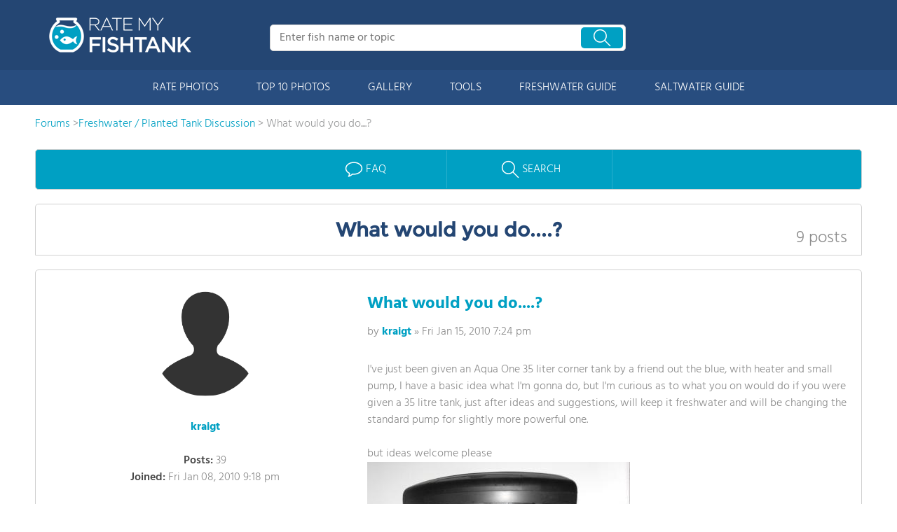

--- FILE ---
content_type: text/html; charset=UTF-8
request_url: https://www.ratemyfishtank.com/phpBB3/post30429.html
body_size: 10348
content:
<!DOCTYPE html>
<html>
<head>
    <base href="https://www.ratemyfishtank.com/phpBB3/"/>
    <meta http-equiv="content-type" content="text/html; charset=UTF-8" />
    <meta content="IE=edge,chrome=1" http-equiv="X-UA-Compatible"/>
    <meta http-equiv="content-style-type" content="text/css" />
    <meta http-equiv="content-language" content="en-gb" />
    <meta http-equiv="imagetoolbar" content="no" />
    <meta name="resource-type" content="document" />
    <meta name="distribution" content="global" />
    <meta name="viewport" content="width=device-width, initial-scale=1.0, maximum-scale=1.0, user-scalable=yes">

     <meta name="keywords" content="fish forum, aquarium forum, fish tank forum"> <meta name="description" content="I've just been given an Aqua One 35 liter corner tank by a friend out the blue, with heater and small pump, I have a basic idea what I'm gonna do, but I'm curio" /> 
    
    <title>What would you do....? - RateMyFishTank.com</title>
    <link href="/css/style-css.php" media="screen" type="text/css" rel="stylesheet"/>
    

    <!--
        phpBB style name: prosilver
        Based on style:   prosilver (this is the default phpBB3 style)
        Original author:  Tom Beddard ( http://www.subBlue.com/ )
        Modified by:

        NOTE: This page was generated by phpBB, the free open-source bulletin board package.
              The phpBB Group is not responsible for the content of this page and forum. For more information
              about phpBB please visit http://www.phpbb.com
    -->

    <script type="text/javascript">
        // <![CDATA[
        var jump_page = 'Enter the page number you wish to go to:';
        var on_page = '1';
        var per_page = '';
        var base_url = '';
        var style_cookie = 'phpBBstyle';
        var style_cookie_settings = '; path=/; domain=.ratemyfishtank.com; secure';
        var onload_functions = new Array();
        var onunload_functions = new Array();
        // www.phpBB-SEO.com SEO TOOLKIT BEGIN
        var seo_delim_start = '-';
        var seo_static_pagination = 'page';
        var seo_ext_pagination = '.html';
        var seo_external = 'false';
        var seo_external_sub = 'false';
        var seo_ext_classes = 'false';
        var seo_hashfix = 'false';
        // www.phpBB-SEO.com SEO TOOLKIT END

        

        /**
         * Find a member
         */
        function find_username(url)
        {
            popup(url, 760, 570, '_usersearch');
            return false;
        }

        /**
         * New function for handling multiple calls to window.onload and window.unload by pentapenguin
         */
        window.onload = function()
        {
            for (var i = 0; i < onload_functions.length; i++)
            {
                eval(onload_functions[i]);
            }
        };

        window.onunload = function()
        {
            for (var i = 0; i < onunload_functions.length; i++)
            {
                eval(onunload_functions[i]);
            }
        };

        // ]]>
    </script>
    <script src="https://www.ratemyfishtank.com/phpBB3/styles/prosilver/template/styleswitcher.js"></script>
    <script src="https://www.ratemyfishtank.com/phpBB3/styles/prosilver/template/forum_fn.js"></script>
    <script src="https://www.ratemyfishtank.com/include/srn_lib/shared/javascript/LAB.js"></script>
    <script src="//ajax.googleapis.com/ajax/libs/jquery/2.2.4/jquery.min.js"></script>
    <script>window.jQuery || document.write(unescape('%3Cscript src="https://www.ratemyfishtank.com/include/srn_lib/shared/javascript/jquery/jquery-2.2.4.min.js"%3E%3C/script%3E'))</script>
    <script src="https://www.ratemyfishtank.com/include/srn_lib/shared/javascript/header_room.js"></script>
    <script async src="https://www.googletagmanager.com/gtag/js?id=UA-61238-3"></script> 
    <script> 
        window.dataLayer = window.dataLayer || []; 
        function gtag(){dataLayer.push(arguments);} 
        gtag('js', new Date());
        gtag('config', 'UA-61238-3', { 'allow_display_features': true });
    </script>
    
</head>
<body id="phpbb" class="section-viewtopic ltr">
<script src="https://lib.tashop.co/rate_my_fishtank/adengine.js" async data-tmsclient="Rate My Fishtank" data-layout="ros" data-debug="true" data-lazy="true" ></script>
<script>
  window.TAS = window.TAS || { cmd: [] }
</script>  
<div id="page-container">
    <div id="header-wrapper" class="just-desktop-show-block">
        <div id="header">
            <a href="/" title="Rate My Fishtank" alt="Rate My Fishtank" title="Rate My Fishtank" class="logo">
                <img src="/css/images/logo.png" alt="Rate My Fishtank" />
            </a>
            <div class="search_bar">
                <form id="cse-search-box-1" method="get" class="cse-search-box"  action="/search.php">
                    <input name="q" id="q1" class="search-input" size="31" value="" placeholder="Enter fish name or topic" onfocus="this.placeholder=''" onblur="this.placeholder='Enter fish name or topic'" style="color:#a9a9a9" />
                    <input type="hidden" name="cx" value="016015916617632982569:h8c3n2tc1fu" />
                    <input type="hidden" name="cof" value="FORID:10" />
                    <input type="hidden" name="ie" value="UTF-8" />
                    <input name="siteurl" type="hidden" value="www.test.ratemyfishtank.com" />
                    <div class="search-btn"><span class="icon-search-zoom"></span></div>
                </form>
            </div>
            <div id="login_line"></div>
        </div>
    </div>
    <div id="mobile-header" class="just-mobile-show-block headroom header--fixed">
        <a class="navbar-img-bg"><span class="icon-mobile-nav"></span></a>
        <a id="mobile-logo" href="/" title="Rate My Fishtank" alt="Rate My Fishtank" title="Rate My Fishtank"><img src="/css/images/logo.png" alt="Rate My Fishtank" width="150"></a>
        <a class="search-img-bg"><span class="icon-search-zoom"></span></a>
    </div>
    <div id="mobile-search-box" class="m-search-bar just-mobile-show-block headroom1 header--fixed">
        <form id="cse-search-box-2" method="get" class="cse-search-box"  action="/search.php">
            <input name="q" id="q2" class="search-input" size="31" value="" placeholder="Enter fish name or topic" onfocus="this.placeholder=''" onblur="this.placeholder='Enter fish name or topic'" style="color:#a9a9a9" />
            <input type="hidden" name="cx" value="016015916617632982569:h8c3n2tc1fu" />
            <input type="hidden" name="cof" value="FORID:10" />
            <input type="hidden" name="ie" value="UTF-8" />
            <input name="siteurl" type="hidden" value="www.test.ratemyfishtank.com" />
            <div class="circle-delete">X</div>
        </form>
    </div>
    <div id="navigation-wrapper">
        <div class="navigation">
            <div id="m-login">Navigation</div>
            <div class="menu">
                <ul>
                    <li class="menu_li"><a class="menu_li_link" href="/rate-fishtanks">RATE PHOTOS</a></li>
                    <li class="menu_li"><a class="menu_li_link" href="/top-ten-fishtanks">TOP 10 PHOTOS</a></li>
                    <li class="menu_li"><a class="menu_li_link" href="/gallery">GALLERY</a></li>
                    <li class="menu_li"><a class="menu_li_link" href="/fishtank-tools">TOOLS</a></li>
                    <li class="menu_li dropdown_li dropdown1 "><a class="menu_li_link" href="/blog/category/freshwater-aquarium-articles">FRESHWATER GUIDE</a></li>
                    <li class="menu_li dropdown_li dropdown2"><a class="menu_li_link" href="/blog/category/saltwater-aquarium-articles">SALTWATER GUIDE</a></li>
                </ul>
            </div>
        </div>
        <div id="menuarea-wrapper">
            <div class="down-list1 down-list" id="down-list1"></div>
            <div class="down-list2 down-list" id="down-list2"></div>
        </div>
    </div>

    <div id="main-wrapper">
        <div id="main">
            <div id="main-headline-wrapper">
                <div id="breadcrumbs">
                    <a href="https://www.ratemyfishtank.com/phpBB3/">Forums</a>
                     &gt;<a href="forum2.html">Freshwater / Planted Tank Discussion</a> 
                    &gt; What would you do....?</div>
            </div>
            <div class="break"></div>
            <div id="unit-1619560729322" class="tmsads" style="text-align:center;"></div>
            <div class="full-content">
                <div class="forum_menu box_border common_top">
                    <div class="forum_menu_title "><a href="https://www.ratemyfishtank.com/phpBB3/faq.php?sid=9ff577dd4e70c5d221d5f8da9e057ac9" title="Frequently Asked Questions" class="icon-faq link_color_4"><font>FAQ</font></a></div>
                    <div class="forum_menu_title "><a href="./search.php?sid=9ff577dd4e70c5d221d5f8da9e057ac9" title="SEARCH" class="icon-search link_color_4"><font>SEARCH</font></a></div>
                </div>
<div class="common_top">

<!--<h2><a href="https://www.ratemyfishtank.com/phpBB3/topic3683.html">What would you do....?</a></h2>-->
	<div class="box_cnt_1  common_top_1 ">
	<h1 class="f_25_size_2">What would you do....?</h1>

	
	<h2 class="header_topic_right">
		9 posts
		
	</h2>
	
	</div>


<!-- NOTE: remove the style="display: none" when you want to have the forum description on the topic body --><div style="display: none !important;">Discuss all topics related to freshwater and planted tanks.<br /></div>
<div class=" margin_t20 border_left border_top border_right">

	<div id="p30374" class="post fade_line_bottom">
		<div class="inner"><span class="corners-top"><span></span></span>

		
			<dl class="postprofile" id="profile30374">
			<dt>
				<img src="/images2/default_user_icon.png" /><br /><br />
				
				<a rel="nofollow" href="https://www.ratemyfishtank.com/phpBB3/member10850.html" class="no_u"><strong>kraigt</strong></a>
			</dt>

			

		<dd>&nbsp;</dd>

		<dd><strong>Posts:</strong> 39</dd><dd><strong>Joined:</strong> Fri Jan 08, 2010 9:18 pm</dd>

		</dl>
	

		<div class="postbody">
			

			<h3 class="first"><a href="https://www.ratemyfishtank.com/phpBB3/topic3683.html#p30374">What would you do....?</a></h3>
			<p class="author"><a href="https://www.ratemyfishtank.com/phpBB3/post30374.html#p30374"></a>by <strong> <a rel="nofollow" href="https://www.ratemyfishtank.com/phpBB3/member10850.html" class="no_u"><strong>kraigt</strong></a></strong><span class="topic_post_date"><span> &raquo; </span> Fri Jan 15, 2010 7:24 pm</span></p>

			

			<div class="content">I've just been given an Aqua One 35 liter corner tank by a friend out the blue, with heater and small pump, I have a basic idea what I'm gonna do, but I'm curious as to what you on would do if you were given a 35 litre tank, just after ideas and suggestions, will keep it freshwater and will be changing the standard pump for slightly more powerful one.
<br />
<br />but ideas welcome please</div>

			
				<dl class="attachbox">
<!--					<dt>Attachments</dt>-->
					
						<dd>
		<dl class="file">
			<dt class="attach-image"><img src="./download/file.php?id=1331&amp;sid=9ff577dd4e70c5d221d5f8da9e057ac9" alt="0c980-aqua35.jpg" title="0c980-aqua35.jpg" onclick="viewableArea(this);" /></dt>
			
<!--			<dd>0c980-aqua35.jpg (16.67 KiB) Viewed 4704 times</dd>-->
		</dl>
		</dd>
					
				</dl>
			

		</div>

		<span class="corners-bottom"><span></span></span>
		</div><div class="clear"></div></div>
        <div id="unit-1619560831615" class="tmsads" style="text-align:center;"></div>
	<div id="p30376" class="post fade_line_bottom">
		<div class="inner"><span class="corners-top"><span></span></span>

		
			<dl class="postprofile" id="profile30376">
			<dt>
				<img src="/images2/default_user_icon.png" /><br /><br />
				
				<a rel="nofollow" href="https://www.ratemyfishtank.com/phpBB3/member3210.html" class="no_u"><strong>Peterkarig3210</strong></a>
			</dt>

			

		<dd>&nbsp;</dd>

		<dd><strong>Posts:</strong> 1980</dd><dd><strong>Joined:</strong> Wed Oct 24, 2007 3:04 am</dd>

		</dl>
	

		<div class="postbody">
			

			<h3 ><a href="https://www.ratemyfishtank.com/phpBB3/topic3683.html#p30376"></a></h3>
			<p class="author"><a href="https://www.ratemyfishtank.com/phpBB3/post30376.html#p30376"></a>by <strong> <a rel="nofollow" href="https://www.ratemyfishtank.com/phpBB3/member3210.html" class="no_u"><strong>Peterkarig3210</strong></a></strong><span class="topic_post_date"><span> &raquo; </span> Fri Jan 15, 2010 8:30 pm</span></p>

			

			<div class="content">I'm not into the orange gravel myself, but the overall arangement looks nice.  Personally I love snails.  I preffer Malaysian trumpit snails that live mostly in the gravel during the day and come out at night.  Snails eat up things that would otherwise rot.........
<br />
<br />But anyway....Dogo loaches are cool, as well as other types.  Check the adult size of any fish you buy and check the compatability requirements with the other fish you use.  Also, some fish preffer more current and some can't tollerate it.
<br />
<br />Many people preffer to create a specific biotope, as in, an environment where all the fish have similar environmental requirements such as higher pH or lower, etc.  
<br />
<br />You might think of stocking the tank in levels, as in, the bottom dwellers, the mid level dwellers, and the top level dwelers.  Think of creating hiding places as some fish need a place to feel safe.  Comfortable fish seem to expose themselves more and are happier with a place they can escape to if they wish.  
<br />
<br />The fluval filter is a good choice.   
<br />
<br />Take a look at other peoples aquariums and get some ideas of what kinds of fish you like.   Maybe we can help once you've made some decisions.  PK</div>

			

		</div>

		<span class="corners-bottom"><span></span></span>
		</div><div class="clear"></div></div>
        
	<div id="p30379" class="post blue_line">
		<div class="inner"><span class="corners-top"><span></span></span>

		
			<dl class="postprofile" id="profile30379">
			<dt>
				<img src="/images2/default_user_icon.png" /><br /><br />
				
				<a rel="nofollow" href="https://www.ratemyfishtank.com/phpBB3/member10850.html" class="no_u"><strong>kraigt</strong></a>
			</dt>

			

		<dd>&nbsp;</dd>

		<dd><strong>Posts:</strong> 39</dd><dd><strong>Joined:</strong> Fri Jan 08, 2010 9:18 pm</dd>

		</dl>
	

		<div class="postbody">
			

			<h3 ><a href="https://www.ratemyfishtank.com/phpBB3/topic3683.html#p30379"></a></h3>
			<p class="author"><a href="https://www.ratemyfishtank.com/phpBB3/post30379.html#p30379"></a>by <strong> <a rel="nofollow" href="https://www.ratemyfishtank.com/phpBB3/member10850.html" class="no_u"><strong>kraigt</strong></a></strong><span class="topic_post_date"><span> &raquo; </span> Fri Jan 15, 2010 8:59 pm</span></p>

			

			<div class="content">Thanks PK 
<br />
<br />was thinking of placing some small live plants around a rock formation in the front, where the fish can hide, little like my formation near the red plants but with more rocks
<br />
<br />I recently saw a Mountain shrimp and became an instant fan, already have 5 ghost shrimp that keep me amused, may just place mountains in the new tank with couple zebra snails as cleaners but will look into the Malaysian trumpit snail, the name makes them sound very unique.
<br />
<br />Being only a 35 liter, I think I'll stick to some barbs or tetras - the smaller the fish, the bigger the school i can get without over crowding
<br />
<br />Always been one for creating loads of space for fewer fish, find they swim around and explore more and get along better, plus it creates less mess and problems to deal with.
<br />
<br />I agree about the Fluval, I have a Fluvel 250 on my first tank and believe you should always over filter, causes no harm to the fish, but keeps the tank better cycled and clean.</div>

			

		</div>

		<span class="corners-bottom"><span></span></span>
		</div><div class="clear"></div></div>
        
	<div id="p30385" class="post fade_line_bottom">
		<div class="inner"><span class="corners-top"><span></span></span>

		
			<dl class="postprofile" id="profile30385">
			<dt>
				<img src="/images2/default_user_icon.png" /><br /><br />
				
				<a rel="nofollow" href="https://www.ratemyfishtank.com/phpBB3/member6794.html" class="no_u"><strong>yasherkoach</strong></a>
			</dt>

			

		<dd>&nbsp;</dd>

		<dd><strong>Posts:</strong> 1306</dd><dd><strong>Joined:</strong> Sat Jul 26, 2008 1:24 pm</dd>

		</dl>
	

		<div class="postbody">
			

			<h3 ><a href="https://www.ratemyfishtank.com/phpBB3/topic3683.html#p30385"></a></h3>
			<p class="author"><a href="https://www.ratemyfishtank.com/phpBB3/post30385.html#p30385"></a>by <strong> <a rel="nofollow" href="https://www.ratemyfishtank.com/phpBB3/member6794.html" class="no_u"><strong>yasherkoach</strong></a></strong><span class="topic_post_date"><span> &raquo; </span> Fri Jan 15, 2010 11:26 pm</span></p>

			

			<div class="content">well it is a cute tank, this is for sure.
<br />
<br />BUt is cute good? Well most would say, probably not. But this is your choice. 
<br />
<br />But all tanks much have good filtration, a heater and a temperature stick on. You'll also need a test kit for ammonia, nitrate, nitrite and ph (the 4 essentials). You may want a background to the tank, you can buy an artificial one or just paint the background black or a color that enhances the fish.
<br />
<br />You may want to build a cave like structure in the corner of the tank for the loaches. I have dwarf chain loaches, that love the rock formation. 
<br />
<br />Believe it or not, fish have keen eyesight within 8-12 inches in front of them. The neon orange gravel may make the fish nervous, believe it or not. usually you want a gravel that is either black, coral pebble and/or a darker color. But this is your choice.
<br />
<br />Enjoy the hobby.</div>

			

		</div>

		<span class="corners-bottom"><span></span></span>
		</div><div class="clear"></div></div>
        
	<div id="p30407" class="post blue_line">
		<div class="inner"><span class="corners-top"><span></span></span>

		
			<dl class="postprofile" id="profile30407">
			<dt>
				<img src="/images2/default_user_icon.png" /><br /><br />
				
				<a rel="nofollow" href="https://www.ratemyfishtank.com/phpBB3/member4747.html" class="no_u"><strong>Tmercier834747</strong></a>
			</dt>

			

		<dd>&nbsp;</dd>

		<dd><strong>Posts:</strong> 887</dd><dd><strong>Joined:</strong> Wed Feb 13, 2008 8:33 pm</dd>

		</dl>
	

		<div class="postbody">
			

			<h3 ><a href="https://www.ratemyfishtank.com/phpBB3/topic3683.html#p30407"></a></h3>
			<p class="author"><a href="https://www.ratemyfishtank.com/phpBB3/post30407.html#p30407"></a>by <strong> <a rel="nofollow" href="https://www.ratemyfishtank.com/phpBB3/member4747.html" class="no_u"><strong>Tmercier834747</strong></a></strong><span class="topic_post_date"><span> &raquo; </span> Sat Jan 16, 2010 8:01 pm</span></p>

			

			<div class="content">if you want a lot of space for a few fish...get 3 dwarf puffers. 1m 2f. That might just be all the entertainment you will ever need in a FW planted. They are cute, intuitive, and always scheming. They will come to know your face and know when its feeding time...watch you vacuum the living room, and at that moment late at night when you think nobodys looking at you while you're watching TV, guess who is. Your puffer(s). Unfortunately they generally don't get along well with many others once in adulthood, which is why in a small tank 3 puffers (and maybe some inexpensive shrimp and small dither fish) is really all you need. They work ok solo too. As in 1 puffer and some other fish with short fins that can move fast in a school. 6-8 neon tetras or white clouds or something.
<br />
<br />Here's a good informational site: <!-- m --><a class="postlink" href="http://www.dwarfpuffers.com/">http://www.dwarfpuffers.com/</a><!-- m -->
<br />
<br /> I've housed them with amano shrimp before and also cherry reds. I believe they may have killed some cherry reds. I also housed them with ghost shrimp, and believe they introduced some of my other puffers to some sorts of internal parasites in years past. Ghost shrimp are entertaining just beware what company you give them. I don't believe they're the cleanest of the shrimp variety if you know what I mean. Then again perhaps thats just because I got mine from Petsmart's dirty tanks.
<br />
<br />The only word of caution is, overfiltration is always a good thing, but I lost some dwarf puffers in my 16gal because I took the sponge off my aquaclear 70. Yes thats a HOB filter running on 16gal with a range of 30-70gal aquariums. Lots of moving water is a good thing, as long as there are dead spots and your fish can (when healthy) escape your filters intake.</div>

			

		</div>

		<span class="corners-bottom"><span></span></span>
		</div><div class="clear"></div></div>
        
	<div id="p30428" class="post fade_line_bottom">
		<div class="inner"><span class="corners-top"><span></span></span>

		
			<dl class="postprofile" id="profile30428">
			<dt>
				<img src="/images2/default_user_icon.png" /><br /><br />
				
				<a rel="nofollow" href="https://www.ratemyfishtank.com/phpBB3/member10850.html" class="no_u"><strong>kraigt</strong></a>
			</dt>

			

		<dd>&nbsp;</dd>

		<dd><strong>Posts:</strong> 39</dd><dd><strong>Joined:</strong> Fri Jan 08, 2010 9:18 pm</dd>

		</dl>
	

		<div class="postbody">
			

			<h3 ><a href="https://www.ratemyfishtank.com/phpBB3/topic3683.html#p30428"></a></h3>
			<p class="author"><a href="https://www.ratemyfishtank.com/phpBB3/post30428.html#p30428"></a>by <strong> <a rel="nofollow" href="https://www.ratemyfishtank.com/phpBB3/member10850.html" class="no_u"><strong>kraigt</strong></a></strong><span class="topic_post_date"><span> &raquo; </span> Sun Jan 17, 2010 9:33 am</span></p>

			

			<div class="content">Looks like I got my first occupants, 2 tetras, hopefully now recovering from a bizare illness (see the "is she pregnant" post) 
<br />
<br />now just researching on Betta's, may just add the one so she won't get territorial or see the tetras as a threat, but does any one know how they get on with shrimp? there my favorite tank cleaners and wouldn't want to get them harmed</div>

			

		</div>

		<span class="corners-bottom"><span></span></span>
		</div><div class="clear"></div></div>
        
	<div id="p30429" class="post blue_line">
		<div class="inner"><span class="corners-top"><span></span></span>

		
			<dl class="postprofile" id="profile30429">
			<dt>
				<img src="/images2/default_user_icon.png" /><br /><br />
				
				<a rel="nofollow" href="https://www.ratemyfishtank.com/phpBB3/member6794.html" class="no_u"><strong>yasherkoach</strong></a>
			</dt>

			

		<dd>&nbsp;</dd>

		<dd><strong>Posts:</strong> 1306</dd><dd><strong>Joined:</strong> Sat Jul 26, 2008 1:24 pm</dd>

		</dl>
	

		<div class="postbody">
			

			<h3 ><a href="https://www.ratemyfishtank.com/phpBB3/topic3683.html#p30429"></a></h3>
			<p class="author"><a href="https://www.ratemyfishtank.com/phpBB3/post30429.html#p30429"></a>by <strong> <a rel="nofollow" href="https://www.ratemyfishtank.com/phpBB3/member6794.html" class="no_u"><strong>yasherkoach</strong></a></strong><span class="topic_post_date"><span> &raquo; </span> Sun Jan 17, 2010 12:29 pm</span></p>

			

			<div class="content">shrimp will get along with most any lving specie except for frogs, large fish and certain fish that may nip at it.
<br />
<br />Tetras, in a small shoal, say about 4-8, will keep to themselves. The key to fish is, if you buy a few, say, 4 to 8 fish at once of the same species, they will keep to themselves, they will amuse only their own group. On the other hand, if a tetra is alone or in a group of only 2, and beings this fish prefers flowing streams or a fast current, the shrimp may get nipped at. But if you provide hiding places, the shrimp will probably be okay.
<br />
<br />shrimp are good because they will clean any leftovers, they are scavengers by nature.</div>

			

		</div>

		<span class="corners-bottom"><span></span></span>
		</div><div class="clear"></div></div>
        
	<div id="p30430" class="post fade_line_bottom">
		<div class="inner"><span class="corners-top"><span></span></span>

		
			<dl class="postprofile" id="profile30430">
			<dt>
				<img src="/images2/default_user_icon.png" /><br /><br />
				
				<a rel="nofollow" href="https://www.ratemyfishtank.com/phpBB3/member6794.html" class="no_u"><strong>yasherkoach</strong></a>
			</dt>

			

		<dd>&nbsp;</dd>

		<dd><strong>Posts:</strong> 1306</dd><dd><strong>Joined:</strong> Sat Jul 26, 2008 1:24 pm</dd>

		</dl>
	

		<div class="postbody">
			

			<h3 ><a href="https://www.ratemyfishtank.com/phpBB3/topic3683.html#p30430"></a></h3>
			<p class="author"><a href="https://www.ratemyfishtank.com/phpBB3/post30430.html#p30430"></a>by <strong> <a rel="nofollow" href="https://www.ratemyfishtank.com/phpBB3/member6794.html" class="no_u"><strong>yasherkoach</strong></a></strong><span class="topic_post_date"><span> &raquo; </span> Sun Jan 17, 2010 12:32 pm</span></p>

			

			<div class="content">one other thing, if you have a large enough tank, you can create one side with fast current (for tetras, etc) and the other side with still water (for bettas, shrimp etc). The 55 gallon that I have is set up just for this:
<br />
<br />the tetras, loaches, rasboras, danios like the faster currents whereas the frogs, platies prefer lake like waters...if you can achieve this, this is a great beginning to understanding the balance of an ecosystem with variable species.
<br />
<br />hope this helps</div>

			

		</div>

		<span class="corners-bottom"><span></span></span>
		</div><div class="clear"></div></div>
        
	<div id="p30439" class="post blue_line">
		<div class="inner"><span class="corners-top"><span></span></span>

		
			<dl class="postprofile" id="profile30439">
			<dt>
				<img src="/images2/default_user_icon.png" /><br /><br />
				
				<a rel="nofollow" href="https://www.ratemyfishtank.com/phpBB3/member10850.html" class="no_u"><strong>kraigt</strong></a>
			</dt>

			

		<dd>&nbsp;</dd>

		<dd><strong>Posts:</strong> 39</dd><dd><strong>Joined:</strong> Fri Jan 08, 2010 9:18 pm</dd>

		</dl>
	

		<div class="postbody">
			

			<h3 ><a href="https://www.ratemyfishtank.com/phpBB3/topic3683.html#p30439"></a></h3>
			<p class="author"><a href="https://www.ratemyfishtank.com/phpBB3/post30439.html#p30439"></a>by <strong> <a rel="nofollow" href="https://www.ratemyfishtank.com/phpBB3/member10850.html" class="no_u"><strong>kraigt</strong></a></strong><span class="topic_post_date"><span> &raquo; </span> Sun Jan 17, 2010 6:43 pm</span></p>

			

			<div class="content">Thanks yasherkoach
<br />
<br />Looks like I am going for the Betta option, been researching the puffer and altho they are so beautiful and playful, they can be a handful by the sounds
<br />
<br />Plus i just love the elegance of the big fins on the Bettas and the way they can still get themselves everywhere in the tank, there isnt too much of a current, just mainly around the top, plus there are numourous places to hide, just going to get ome ghost shrimp settled with the tetras, then find the most beautiful Betta, if she does start to nip, then they'll be moved to the bigger tank and Betta can swim on her own until I can find her someone she likes.</div>

			

		</div>

		<span class="corners-bottom"><span></span></span>
		</div><div class="clear"></div></div>
        
</div>
<div class="clear"></div>


	<div class="box_cnt_1  common_top_1 ">
	<h1 class="f_25_size_2">What would you do....?</h1>

	
	<h2 class="header_topic_right">
		9 posts
		
	</h2>
	
	</div>

<div style="text-align:center;margin:20px auto;">
	<div class="new_pagebar">
		
	</div>
</div>



<div class="display_jump_box">
	<form id="viewtopic" method="post" action="https://www.ratemyfishtank.com/phpBB3/topic3683.html">

		
		<span class="topic_select_unit">Display posts from previous: <select name="st" id="st"><option value="0" selected="selected">All posts</option><option value="1">1 day</option><option value="7">7 days</option><option value="14">2 weeks</option><option value="30">1 month</option><option value="90">3 months</option><option value="180">6 months</option><option value="365">1 year</option></select></span>
		<span class="topic_select_unit">Sort by: <select name="sk" id="sk"><option value="a">Author</option><option value="t" selected="selected">Post time</option><option value="s">Subject</option></select></span> 
		<span class="topic_select_unit">&nbsp;<select name="sd" id="sd"><option value="a" selected="selected">Ascending</option><option value="d">Descending</option></select></span>
		<input type="submit" name="sort" value="GO" class="button2" />
		
	</form>
</div>

</div>
</div><!-- /.content / bluebox-->
    </div><!-- /#main-->
</div><!-- /#main-wrapper -->
<div class="clear"></div>
    <div id="footer-wrapper">
        <div id="footer">
            <div id="foot-link">
                <ul>
                    <li><a target="_top" href="/">Home</a> </li>
                    <li><a target="_top" href="/about-us">About Us</a> </li>
                    <li><a target="_top" href="/rate-fishtanks">Rate Photos</a> </li>
                    <li><a target="_top" href="/top-ten-fishtanks">Top 10</a> </li>
                    <li><a target="_top" href="/gallery">Gallery</a> </li>
                </ul>
                <ul>
                    <li><a target="_top" href="/fishtank-tools">Tools</a></li>
                    <li><a target="_top" href="/blog">Articles</a> </li>
                    <li><a target="_top" href="/videos">Videos</a></li>
                    <li><a target="_top" href="/buy-aquarium-supplies-and-fish">Buy Supplies & Fish</a></li>
                </ul>
                <ul>
                    <li><a rel="nofollow" target="_top" href="/phpBB3/index.php">Forums</a> </li>
                    <li><a target="_top" href="/partners">Site Partners</a> </li>
                    <li><a target="_top" href="/contact-us">Contact Us</a> </li>
                    <li><a target="_top" href="/create-account">Join</a> </li>
                    <li><a target="_top" href="/login">Login</a> </li>
                </ul>
                <div class="break"></div>
            </div>
            <div id="foot-logo-info">
                <a href="/" title="Rate My Fishtank" alt="Rate My Fishtank" title="Rate My Fishtank" class="logo"><img src="/css/images/logo.png" alt="Rate My Fishtank" /></a>
                <div id="copyright_text">
                    <ul>
                        <li><span>Copyright 2003- Rate My Fish Tank</span></li>
                        <li><span>All rights reserved.</span></li>
                        <li><a href="/user-agreement">User Agreement</a> | <a href="/privacy">Privacy Policy</a></li>
                    </ul>
                </div>
            </div>
            <div class="clear"></div>
        </div>
   </div><!--footer-wrapper-->
<script type='text/javascript' src='https://www.ratemyfishtank.com/include/srn_lib/shared/javascript/functions.js'></script>
<script type="text/javascript">
/*<![CDATA[*/
 function siteSearch(){
    $(".cse-search-box").each(function() {
        var f = $(this).get(0);
        var q = $(this).find("input[name=q]");
        var input_elements = q.get(0);
        var fomr_id = $(this).attr('id');
        var input_id = q.attr('id');
        var n = navigator;
        var l = location;
        setTimeout(
            function(){
                ($LAB).script("https://www.google.com/jsapi").wait(function(){
                    google.load("search","1",{"callback": function () {
                        google.search.CustomSearchControl.attachAutoCompletion('016015916617632982569:h8c3n2tc1fu', input_elements, fomr_id);
                    }});
                 })
            }
        );          
        var su = function() {
                var siteurl_input=$(this).find("input[name=siteurl]");
                var v = document.location.toString();
                var existingSiteurl = /(?:[?&]siteurl=)([^&#]*)/.exec(v);
                if (existingSiteurl) {
                    v = decodeURI(existingSiteurl[1])
                }
                var delimIndex = v.indexOf('://');
                if (delimIndex >= 0) {
                    v = v.substring(delimIndex + '://'.length, v.length)
                }
                siteurl_input.val(v);
            };
        if (n.appName == 'Microsoft Internet Explorer') {
            var s = f.parentNode.childNodes;
            for (var i = 0; i < s.length; i++) {
                if (s[i].nodeName == 'SCRIPT' && s[i].attributes['src'] && s[i].attributes['src'].nodeValue == unescape('http://www.google.com/cse/brand?form=test-form&lang=en')) {
                    su();
                    break
                }
            }
        } else {
            su()
        }
        
        if (window.history.navigationMode) {
            window.history.navigationMode = 'compatible'
        }
        var b = "#fff";
        q.css({"background":b,"outline":"none"})
        
        q.focus(function() {
            if(q.val() == "Enter fish name or topic"){
                q.css({"color":"#000"});
                q.val("");
            }
            
        });
        q.blur(function() {
            if (q.val() == "") {
                q.css({"color":"#a9a9a9"});
                q.val("Enter fish name or topic");
            }
        });
    });
    
    //submit button
    $(".search-btn").on("click",function(){
        var form = $(this).parent();
        form.submit();
    });
} 
 
function hasScrolled() {
    var myElement = document.querySelector(".headroom");
    // construct an instance of Headroom, passing the element
    headroom  = new Headroom(myElement);
    // initialise
    headroom.init();
    
    var myElement1 = document.querySelector(".headroom1");
    // construct an instance of Headroom, passing the element
    headroom1  = new Headroom(myElement1);
    // initialise
    headroom1.init();
}

function disableAdsClick(){
    if($("#ad-leaderboards-rmft").length){
        $("#ad-leaderboards-rmft .overlayDiv").show();
    }
    if($("#ad-rectangle-rmft").length){
        $("#ad-rectangle-rmft .overlayDiv").show();
    }
    if($("#ad-right-article").length){
        $("#ad-right-article .overlayDiv").show();
    }
    if($("#secondary-content > #ad-right-article").length && $("#secondary-content > #ad-right-article").index()==0){
        $("#secondary-content > #ad-right-article .overlayDiv").show();
    }
}

function enableAdsClick(){
    if($("#ad-leaderboards-rmft").length){
        $("#ad-leaderboards-rmft .overlayDiv").hide();
    }
    if($("#ad-rectangle-rmft").length){
        $("#ad-rectangle-rmft .overlayDiv").hide();
    }
    if($("#ad-right-article").length){
        $("#ad-right-article .overlayDiv").hide();
    }
    if($("#secondary-content > #ad-right-article").length && $("#secondary-content > #ad-right-article").index()==0){
        $("#secondary-content > #ad-right-article .overlayDiv").hide();
    }
}
function ShowMobileNavBar(){
    var first_click=1;
    $(".navbar-img-bg span").toggle(
        function(){
            headroom.offset=headroom1.offset=999999999;
            container_width = $("#page-container").width();
            $("body").width($("#page-container").width() + 280);
            $("#navigation-wrapper").css({"width":"280px"});
            $("#main-wrapper,#footer-wrapper").width(container_width).css("margin-left","280px");
            if(first_click){
                first_click=0;
            }
        },
        function(){
            headroom.offset=headroom1.offset=400;
            $("#navigation-wrapper").css({"width":"0px"});
            $("body").width("100%");
            $("#main-wrapper,#footer-wrapper").width("100%").css("margin-left","0"); 
            window.scrollTo(0,0);
        }
    );
    $(".search-img-bg span").click(function(){
        $("#mobile-search-box").width("100%");
    });
    
    $(".circle-delete").click(function(){
        $("#mobile-search-box").css({"width":"0px"});
    });
    
    client_width = Math.max(document.documentElement.clientWidth, window.innerWidth || 0);
    if(client_width<=767){
        $(".menu_li.dropdown_li.dropdown1 a.menu_li_link,.menu_li.dropdown_li.dropdown2 a.menu_li_link").toggle(
            function(){
                $(this).nextAll("ul").show();
                $(this).parent().addClass("show_mobile_cat");
            },
            function(){
                $(this).nextAll("ul").hide();
                $(this).parent().removeClass("show_mobile_cat");
                return false;
            }
        );
    }
}
function ShowLoginLine(){
    $.ajax({
        url:"/include/srn_lib/rmft/html_fragments/check_login.php",
        cache:false,
        dataType:"json",
        success:function(c){
            if(c.logged_in!==false){
                var a='<span>Welcome, </span><a class="welcome_name" href="/update-profile">'+c.logged_in+'</a><span>!</span>';
                if($("#login_line").html()!==a){
                    $("#login_line").html(a);
                }
               if($("#m-login").html()!==a){
                   $("#m-login").html(a)
               }
            }else{
                var b='<a id="login_btn" class="button_type_1" href="/login">LOGIN</a><a id="ca_btn" class="button_type_1" href="/create-account">CREATE ACCOUNT</a>';
                if($("#login_line").html()!==b){
                    $("#login_line").html(b)
                }
               if($("#m-login").html()!==b){
                   $("#m-login").html(b)
               }
            }
        }
    })
}

function HoverMenuDropDown(num){
    $(".navigation li.dropdown"+num).mouseover(function(){
        client_width = Math.max(document.documentElement.clientWidth, window.innerWidth || 0);
        if(client_width>767){
            disableAdsClick();
            $(".navigation li.dropdown"+num).addClass("menu_hover");
            var p_str = $(".navigation li.dropdown"+num).innerWidth();
            var m_str_subcate = $("#menuarea-wrapper div.down-list"+num+" ul.subcategory").outerWidth();
            var m_str_article = $("#menuarea-wrapper div.down-list"+num+" ul.articles").outerWidth();
            var off_set_subcate = $(".navigation li.dropdown"+num).offset().left - m_str_subcate - m_str_article + p_str;
            var off_set_article = $(".navigation li.dropdown"+num).offset().left - m_str_article + p_str;
            t1=setTimeout(function(){
                $("#menuarea-wrapper div.down-list"+num+" ul.subcategory").show().offset({left:off_set_subcate});
                $("#menuarea-wrapper div.down-list"+num+" ul.articles").show().offset({left:off_set_article});
                alignDropDownList("#down-list1 ul");
                alignDropDownList("#down-list2 ul");
            },100);
        }
    });
    $("#menuarea-wrapper div.down-list"+num+" ul").mouseenter(function() {
        client_width = Math.max(document.documentElement.clientWidth, window.innerWidth || 0);
        if(client_width>767){
            disableAdsClick();
            $(".navigation li.dropdown"+num).addClass("menu_hover");
            var p_str = $(".navigation li.dropdown"+num).innerWidth();
            var m_str_subcate = $("#menuarea-wrapper div.down-list"+num+" ul.subcategory").outerWidth();
            var m_str_article = $("#menuarea-wrapper div.down-list"+num+" ul.articles").outerWidth();
            var off_set_subcate = $(".navigation li.dropdown"+num).offset().left - m_str_subcate - m_str_article + p_str;
            var off_set_article = $(".navigation li.dropdown"+num).offset().left - m_str_article + p_str;
            $("#menuarea-wrapper div.down-list"+num+" ul.subcategory").show().offset({left:off_set_subcate});
            $("#menuarea-wrapper div.down-list"+num+" ul.articles").show().offset({left:off_set_article});
            alignDropDownList("#down-list1 ul");
            alignDropDownList("#down-list2 ul");
        }
    });
    $(".navigation li.dropdown"+num).mouseleave(function(e){
        client_width = Math.max(document.documentElement.clientWidth, window.innerWidth || 0);
        if(client_width>767){
            if(!$(e.relatedTarget).hasClass("overlayDiv")){
               enableAdsClick(); 
            }else{
                $(e.relatedTarget).mouseleave(function(){
                    enableAdsClick();
                });
            }
            if(!$(e.relatedTarget).hasClass("down-list"+num)){
                $("#menuarea-wrapper div.down-list"+num+" ul").hide();
                $(".navigation li.dropdown"+num).removeClass("menu_hover");
            }
        }
    });
    $("#menuarea-wrapper div.down-list"+num).mouseleave(function(e){
        client_width = Math.max(document.documentElement.clientWidth, window.innerWidth || 0);
        if(client_width>767){
            if(!$(e.relatedTarget).hasClass("overlayDiv")){
               enableAdsClick(); 
            }else{
                $(e.relatedTarget).mouseleave(function(){
                    enableAdsClick();
                });
            }
            $("#menuarea-wrapper div.down-list"+num+" ul").hide();
            $(".navigation li.dropdown"+num).removeClass("menu_hover");
        }
    });
}

function ShowSubcategoryMenu(){
    if(!$("#menuarea-wrapper #down-list1").html()) {
        $("#menuarea-wrapper #down-list1").load("/include/srn_lib/rmft/html_fragments/ajax_header_subcategory.php?subcategory_id=5",
            function(responseTxt, statusTxt, xhr) {
                if(statusTxt=="success") {
                    $("#navigation-wrapper .dropdown1").append($("#down-list1").html());
                    HoverMenuDropDown(1);
                }
            }
        );
    }else{
        HoverMenuDropDown(1);
    }
    if(!$("#menuarea-wrapper #down-list2").html()) {
        $("#menuarea-wrapper #down-list2").load("/include/srn_lib/rmft/html_fragments/ajax_header_subcategory.php?subcategory_id=6",
            function(responseTxt, statusTxt, xhr) {
                if(statusTxt=="success") {
                    $("#navigation-wrapper .dropdown2").append($("#down-list2").html());
                    HoverMenuDropDown(2);
                }
            }
        );
    }else{
        HoverMenuDropDown(2);
    }
}
function alignDropDownList(selector){
    var heights = $(selector).map(function (){
        return $(this).height();
    }).get();
    var maxHeight = Math.max.apply(null, heights);
    $(selector).each(function(){
        var height = $(this).height();
        if(height < maxHeight){
            $(selector).css("height",maxHeight+"px");
        }
    });
    
}
$(document).ready(function(){ 
    siteSearch();
 
 
    if($(window).width() < 767){
        hasScrolled();
        ShowMobileNavBar();
    }
    ShowSubcategoryMenu();
    setTimeout(ShowLoginLine,1);

});
/*]]>*/
</script>
</body>
</html>